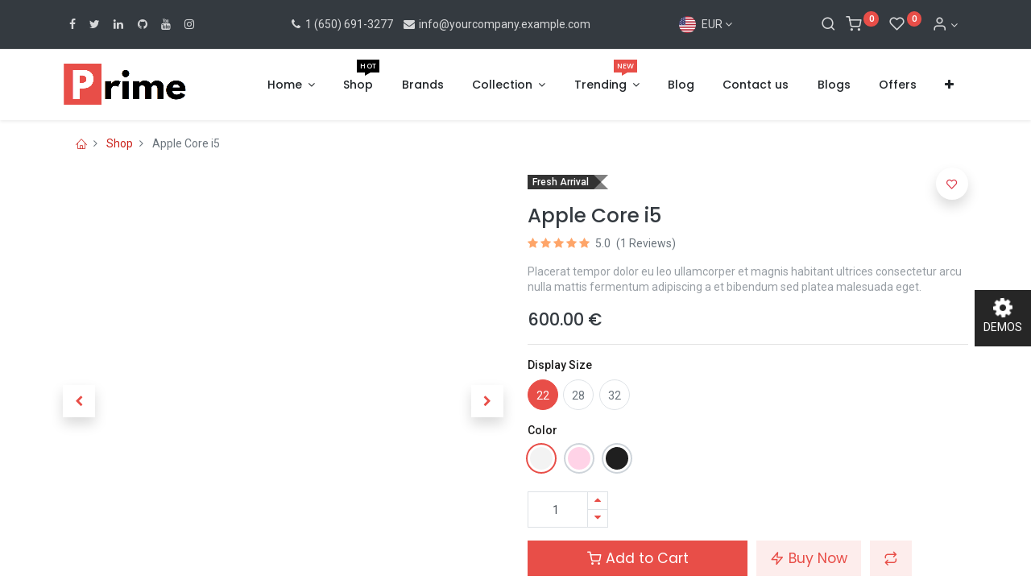

--- FILE ---
content_type: text/html; charset=utf-8
request_url: https://prime-14-electronics-2.droggol.com/shop/apple-core-i5-47
body_size: 16472
content:


        
        
        

        <!DOCTYPE html>
        
        
            
        
    <html lang="en-US" data-website-id="4" data-oe-company-name="My Company">
            
        
            
            
            
            
                
            
        
        
    <head>
                <meta charset="utf-8"/>
                <meta http-equiv="X-UA-Compatible" content="IE=edge,chrome=1"/>
            <meta name="viewport" content="width=device-width, initial-scale=1, user-scalable=no"/>
        <meta name="generator" content="Odoo"/>
        
        
        
            
            
            
        <meta name="description" content="Placerat tempor dolor eu leo ullamcorper et magnis habitant ultrices consectetur arcu nulla mattis fermentum adipiscing a et bibendum sed platea malesuada eget."/>
        
        
            
            
            
                
                    
                        <meta property="og:type" content="website"/>
                    
                
                    
                        <meta property="og:title" content="Apple Core i5"/>
                    
                
                    
                        <meta property="og:site_name" content="My Company"/>
                    
                
                    
                        <meta property="og:url" content="https://prime-14-electronics-2.droggol.com/shop/apple-core-i5-47"/>
                    
                
                    
                        <meta property="og:image" content="https://prime-14-electronics-2.droggol.com/web/image/product.template/47/image_1024?unique=aa22633"/>
                    
                
                    
                        <meta property="og:description" content="Placerat tempor dolor eu leo ullamcorper et magnis habitant ultrices consectetur arcu nulla mattis fermentum adipiscing a et bibendum sed platea malesuada eget."/>
                    
                
            
            
            
                
                    <meta name="twitter:card" content="summary_large_image"/>
                
                    <meta name="twitter:title" content="Apple Core i5"/>
                
                    <meta name="twitter:image" content="https://prime-14-electronics-2.droggol.com/web/image/product.template/47/image_1024?unique=aa22633"/>
                
                    <meta name="twitter:description" content="Placerat tempor dolor eu leo ullamcorper et magnis habitant ultrices consectetur arcu nulla mattis fermentum adipiscing a et bibendum sed platea malesuada eget."/>
                
            
        

        
            
            
                <link rel="alternate" hreflang="en" href="https://prime-14-electronics-2.droggol.com/shop/apple-core-i5-47"/>
            
                <link rel="alternate" hreflang="fr" href="https://prime-14-electronics-2.droggol.com/fr/shop/apple-core-i5-47"/>
            
                <link rel="alternate" hreflang="x-default" href="https://prime-14-electronics-2.droggol.com/shop/apple-core-i5-47"/>
            
        
        <link rel="canonical" href="https://prime-14-electronics-2.droggol.com/shop/apple-core-i5-47"/>

        <link rel="preconnect" href="https://fonts.gstatic.com/" crossorigin=""/>
    
        

                <title> Apple Core i5 | Prime Electronics 2 </title>
                <link type="image/x-icon" rel="shortcut icon" href="/web/image/website/4/favicon?unique=84fe665"/>
            <link rel="preload" href="/web/static/lib/fontawesome/fonts/fontawesome-webfont.woff2?v=4.7.0" as="font" crossorigin=""/>
            <link type="text/css" rel="stylesheet" href="/web/content/6723-097b4cb/4/web.assets_common.css" data-asset-xmlid="web.assets_common" data-asset-version="097b4cb"/>
            <link rel="manifest" href="/pwa/4/manifest.json"/>
            <link rel="apple-touch-icon" sizes="192x192" href="/web/image/website/4/dr_pwa_icon_192/192x192"/>
            <link rel="preload" href="/theme_prime/static/lib/Droggol-Pack-v1.0/fonts/Droggol-Pack.ttf?4iwoe7" as="font" crossorigin=""/>
            <link type="text/css" rel="stylesheet" href="/web/content/6724-59a5931/4/web.assets_frontend.css" data-asset-xmlid="web.assets_frontend" data-asset-version="59a5931"/>
        
    
        

                <script type="text/javascript">
                    var odoo = {
                        csrf_token: "43784e4fdbf2b0f69fff2a79b542c07dd2a355c0o1800510090",
                        debug: "",
                    };
                </script>
            <script type="text/javascript">
                odoo.dr_theme_config = {"bool_enable_ajax_load_on_click": false, "bool_enable_ajax_load": true, "bool_show_bottom_bar_onscroll": false, "bool_display_bottom_bar": true, "bool_mobile_filters": true, "json_zoom": {"zoom_enabled": true, "zoom_factor": 2, "disable_small": false}, "json_category_pills": {"enable": true, "enable_child": true, "hide_desktop": false, "show_title": true, "style": 3}, "json_grid_product": {"show_color_preview": true, "show_quick_view": true, "show_similar_products": true, "show_rating": true}, "json_shop_filters": {"in_sidebar": false, "collapsible": false, "show_category_count": true, "show_attrib_count": true, "hide_attrib_value": true, "show_price_range_filter": true, "price_range_display_type": "sales_price", "show_rating_filter": true, "show_brand_search": true, "show_labels_search": true, "show_tags_search": true, "brands_style": 2, "tags_style": 2}, "bool_sticky_add_to_cart": true, "bool_general_show_category_search": true, "json_general_language_pricelist_selector": {"hide_country_flag": false}, "json_brands_page": {"disable_brands_grouping": false}, "cart_flow": "dialog", "json_bottom_bar_config": ["tp_home", "tp_search", "tp_wishlist", "tp_offer", "tp_brands", "tp_category", "tp_orders"], "theme_installed": true, "pwa_active": true, "bool_product_offers": true, "is_public_user": true};
            </script>
        
            <script type="text/javascript">
                odoo.session_info = {"is_admin": false, "is_system": false, "is_website_user": true, "user_id": false, "is_frontend": true, "translationURL": "/website/translations", "cache_hashes": {"translations": "997038ef4376ed348598cad8e914f2b63f3fc3b7"}};
                if (!/(^|;\s)tz=/.test(document.cookie)) {
                    const userTZ = Intl.DateTimeFormat().resolvedOptions().timeZone;
                    document.cookie = `tz=${userTZ}; path=/`;
                }
            </script>
            <script defer="defer" type="text/javascript" src="/web/content/3041-e5ad9d0/4/web.assets_common_minimal_js.js" data-asset-xmlid="web.assets_common_minimal_js" data-asset-version="e5ad9d0"></script>
            <script defer="defer" type="text/javascript" src="/web/content/3042-b6600aa/4/web.assets_frontend_minimal_js.js" data-asset-xmlid="web.assets_frontend_minimal_js" data-asset-version="b6600aa"></script>
            
        
    
            <script defer="defer" type="text/javascript" data-src="/web/content/6726-733552e/4/web.assets_common_lazy.js" data-asset-xmlid="web.assets_common_lazy" data-asset-version="733552e"></script>
            <meta name="theme-color" content="#E84E48"/>
            <meta name="mobile-web-app-capable" content="yes"/>
            <meta name="apple-mobile-web-app-title" content="Prime Electronics"/>
            <meta name="apple-mobile-web-app-capable" content="yes"/>
            <meta name="apple-mobile-web-app-status-bar-style" content="default"/>
            <script defer="defer" type="text/javascript" data-src="/web/content/6727-b23f733/4/web.assets_frontend_lazy.js" data-asset-xmlid="web.assets_frontend_lazy" data-asset-version="b23f733"></script>
        
    
        

                
            
        <link rel="preload" href="/theme_prime/static/lib/Droggol-Pack-v1.0/fonts/Droggol-Pack.ttf?4iwoe7" as="font" crossorigin=""/>
    </head>
            <body class="">
                
        
    
            
        <div id="wrapwrap" class="   ">
                
            
            
                
        
        
        
        
        
        
        
        
        
        <div class="tp-bottombar-component w-100 tp-bottombar-component-style-1 p-0 tp-has-drower-element  ">

            

            <ul class="list-inline my-2 px-5 d-flex tp-bottombar-main-element justify-content-between">
                
                    
                    
                    
                        
        
        <li class="list-inline-item position-relative tp-bottom-action-btn text-center  ">
            <a aria-label="Home" class=" " href="/">
                <i class="tp-action-btn-icon fa fa-home"></i>
                
                
            </a>
            <div class="tp-action-btn-label">Home</div>
        </li>
    
                    
                
                    
                    
                    
                        
        
        <li class="list-inline-item position-relative tp-bottom-action-btn text-center tp-search-sidebar-action ">
            <a aria-label="Search" class=" " href="#">
                <i class="tp-action-btn-icon dri dri-search"></i>
                
                
            </a>
            <div class="tp-action-btn-label">Search</div>
        </li>
    
                    
                
                    
                    
                        <li class="list-inline-item text-center tp-bottom-action-btn tp-drawer-action-btn align-items-center d-flex justify-content-center rounded-circle">
                            <a href="#" aria-label="Open menu"><i class="tp-drawer-icon fa fa-th"></i></a>
                        </li>
                    
                    
                        
        
        <li class="list-inline-item position-relative tp-bottom-action-btn text-center  ">
            <a aria-label="Wishlist" class="o_wsale_my_wish tp-btn-in-bottom-bar " href="/shop/wishlist">
                <i class="tp-action-btn-icon dri dri-wishlist"></i>
                <sup class="my_wish_quantity o_animate_blink badge badge-primary">0</sup>
                
            </a>
            <div class="tp-action-btn-label">Wishlist</div>
        </li>
    
                    
                
                    
                    
                    
                
                    
                    
                    
                
                    
                    
                    
                
                    
                    
                    
                
                
        <li class="list-inline-item o_not_editable tp-bottom-action-btn">
            <div class="dropdown">
                <a href="#" class="dropdown-toggle" data-toggle="dropdown" aria-label="Account Info"><i class="dri dri-user tp-action-btn-icon"></i></a>
                <div class="tp-action-btn-label">Account</div>
                <div class="dropdown-menu dropdown-menu-right" role="menu">
                    <div class="dropdown-header">Guest</div>
                    <a href="/web/login" role="menuitem" class="dropdown-item">Login</a>
                    <div class="dropdown-divider"></div>
                    <a href="/shop/cart" role="menuitem" class="dropdown-item">My Cart</a>
                    <a href="/shop/wishlist" role="menuitem" class="dropdown-item">Wishlist (<span class="tp-wishlist-counter">0</span>)</a>
                </div>
            </div>
            
        </li>
    
            </ul>
            <hr class="mx-4"/>
            <ul class="list-inline d-flex my-2 px-5 tp-bottombar-secondary-element justify-content-between">
                
                    
                    
                
                    
                    
                
                    
                    
                
                    
                    
                        
        
        <li class="list-inline-item position-relative tp-bottom-action-btn text-center  ">
            <a aria-label="Offers" class=" " href="/offers">
                <i class="tp-action-btn-icon dri dri-bolt"></i>
                
                
            </a>
            <div class="tp-action-btn-label">Offers</div>
        </li>
    
                    
                
                    
                    
                        
        
        <li class="list-inline-item position-relative tp-bottom-action-btn text-center  ">
            <a aria-label="Brands" class=" " href="/shop/all_brands">
                <i class="tp-action-btn-icon dri dri-tag-l "></i>
                
                
            </a>
            <div class="tp-action-btn-label">Brands</div>
        </li>
    
                    
                
                    
                    
                        
        
        <li class="list-inline-item position-relative tp-bottom-action-btn text-center tp-category-action ">
            <a aria-label="Category" class=" " href="#">
                <i class="tp-action-btn-icon dri dri-category"></i>
                
                
            </a>
            <div class="tp-action-btn-label">Category</div>
        </li>
    
                    
                
                    
                    
                        
        
        <li class="list-inline-item position-relative tp-bottom-action-btn text-center  ">
            <a aria-label="Orders" class=" " href="/my/orders">
                <i class="tp-action-btn-icon fa fa-file-text-o"></i>
                
                
            </a>
            <div class="tp-action-btn-label">Orders</div>
        </li>
    
                    
                
            </ul>
        </div>
    
            
        <header id="top" data-anchor="true" data-name="Header" class="  o_header_standard o_hoverable_dropdown">
                    <div class="tp-preheader">
                <div class="container">
                    <div class="row align-items-center justify-content-lg-between justify-content-center">
                        <div class="col-auto py-3">
                            <div class="s_share no_icon_color" data-name="Social Media">
                                <a href="/website/social/facebook" class="s_share_facebook" target="_blank">
                                    <i class="fa fa-facebook m-1"></i>
                                </a>
                                <a href="/website/social/twitter" class="s_share_twitter" target="_blank">
                                    <i class="fa fa-twitter m-1"></i>
                                </a>
                                <a href="/website/social/linkedin" class="s_share_linkedin" target="_blank">
                                    <i class="fa fa-linkedin m-1"></i>
                                </a>
                                <a href="/website/social/github" class="s_share_github" target="_blank">
                                    <i class="fa fa-github m-1"></i>
                                </a>
                                <a href="/website/social/youtube" class="s_share_youtube" target="_blank">
                                    <i class="fa fa-youtube m-1"></i>
                                </a>
                                <a href="/website/social/instagram" class="s_share_instagram" target="_blank">
                                    <i class="fa fa-instagram m-1"></i>
                                </a>
                            </div>
                        </div>
                        <div class="col-auto py-3 d-none d-lg-block">
                            <ul class="list-inline mb-0">
                                <li class="list-inline-item"><a href="tel:1 (650) 691-3277"><i class="fa fa-1x fa-fw fa-phone"></i> 1 (650) 691-3277</a></li>
                                <li class="list-inline-item"><a href="/cdn-cgi/l/email-protection#0c65626a634c7563797e6f63617c6d62752269746d617c6069226f6361"><i class="fa fa-1x fa-fw fa-envelope"></i> <span class="__cf_email__" data-cfemail="2940474f466950465c5b4a464459484750074c51484459454c074a4644">[email&#160;protected]</span></a></li>
                            </ul>
                        </div>
                        <div class="col-auto py-3 d-none d-lg-block">
                            
        
        
        
        
        
        

        <div class="js_language_selector ">
            <a href="#" data-toggle="dropdown" aria-haspopup="true" aria-expanded="true" class="dropdown-toggle d-flex align-items-center ">
                
                    
                        
                            
    <img class="o_lang_flag" src="/base/static/img/country_flags/us.png?height=25" loading="lazy"/>

                        
                    
                    
                        <span class="ml-1">EUR</span>
                    
                
            </a>
            <div class="dropdown-menu" role="menu">
                
                    <li class="dropdown-item">
                        <select class="custom-select form-control tp-select-pricelist">
                            
                                <option selected="selected" value="/shop/change_pricelist/4">
                                    € EUR
                                </option>
                            
                                <option value="/shop/change_pricelist/1">
                                    $ USD
                                </option>
                            
                        </select>
                    </li>
                    <li class="dropdown-divider"></li>
                
                
                    
                        <a class="dropdown-item js_change_lang" href="/shop/apple-core-i5-47" data-url_code="en">
                            
                                
    <img class="o_lang_flag" src="/base/static/img/country_flags/us.png?height=25" loading="lazy"/>

                            
                            <span>English (US)</span>
                        </a>
                        <li class="dropdown-divider"></li>
                    
                        <a class="dropdown-item js_change_lang" href="/fr/shop/apple-core-i5-47" data-url_code="fr">
                            
                                
    <img class="o_lang_flag" src="/base/static/img/country_flags/fr.png?height=25" loading="lazy"/>

                            
                            <span> Français</span>
                        </a>
                        <li class="dropdown-divider"></li>
                    
                
                
    

            </div>
        </div>
    
                        </div>
                        <div class="col-auto py-3 d-none d-lg-block">
                            <ul class="list-inline mb-0 d-flex align-items-center tp-account-info">
                                
        <li class="list-inline-item">
            <a href="#" class="tp-search-sidebar-action" data-placement="bottom" aria-label="Search" data-search="">
                <i class="dri dri-search o_not_editable"></i>
            </a>
            
        </li>

        
        <li class="list-inline-item">
            <a class="o_wsale_my_cart tp-cart-sidebar-action" href="/shop/cart">
                <i class="dri dri-cart o_not_editable"></i>
                <sup class="my_cart_quantity badge badge-primary mb-0 font-weight-bold" data-order-id="">0</sup>
            </a>
            
        </li>

        
        <li class="list-inline-item">
            <a class="o_wsale_my_wish" href="/shop/wishlist">
                <i class="dri dri-wishlist o_not_editable"></i>
                <sup class="my_wish_quantity o_animate_blink badge badge-primary">0</sup>
            </a>
            
        </li>

        
        <li class="list-inline-item o_not_editable ">
            <div class="dropdown">
                <a href="#" class="dropdown-toggle" data-toggle="dropdown" aria-label="Account Info"><i class="dri dri-user "></i></a>
                
                <div class="dropdown-menu dropdown-menu-right" role="menu">
                    <div class="dropdown-header">Guest</div>
                    <a href="/web/login" role="menuitem" class="dropdown-item">Login</a>
                    <div class="dropdown-divider"></div>
                    <a href="/shop/cart" role="menuitem" class="dropdown-item">My Cart</a>
                    <a href="/shop/wishlist" role="menuitem" class="dropdown-item">Wishlist (<span class="tp-wishlist-counter">0</span>)</a>
                </div>
            </div>
            
        </li>
    
    
                            </ul>
                        </div>
                    </div>
                </div>
            </div>
            <nav data-name="Navbar" class="navbar navbar-expand-lg navbar-light o_colored_level o_cc shadow-sm">
                <div id="top_menu_container" class="container justify-content-between">
                    
        <button class="navbar-toggler tp-navbar-toggler collapsed" type="button" data-toggle="collapse" aria-label="Menu" data-target="#top_menu_collapse">
            <span class="icon-bar top-bar o_not_editable"></span>
            <span class="icon-bar middle-bar o_not_editable"></span>
            <span class="icon-bar bottom-bar o_not_editable"></span>
        </button>
    
                    
    <a href="/" class="navbar-brand logo ">
            <span role="img" aria-label="Logo of Prime Electronics 2" title="Prime Electronics 2"><img src="/web/image/website/4/logo/Prime%20Electronics%202?unique=84fe665" class="img img-fluid" alt="Prime Electronics 2" loading="lazy"/></span>
        </a>
    
                    
        
        <div class="tp-account-info">
            <a class="o_wsale_my_cart tp-cart-sidebar-action d-lg-none" href="/shop/cart">
                <i class="dri dri-cart o_not_editable"></i>
                <sup class="my_cart_quantity badge badge-primary mb-0 font-weight-bold" data-order-id="">0</sup>
            </a>
        </div>
    
                    <div id="top_menu_collapse" class="collapse navbar-collapse order-last order-lg-0">
                        
    <ul id="top_menu" class="nav navbar-nav o_menu_loading flex-grow-1 justify-content-end">
        
                            
                            
                                
    
            
        
    
    <li class="nav-item dropdown  position-static">
        <a data-toggle="dropdown" href="#" class="nav-link dropdown-toggle o_mega_menu_toggle">
            
            
        <span>Home</span>
            
        
        </a>
        <div data-name="Mega Menu" class="dropdown-menu o_mega_menu dropdown-menu-left">
    

























<section class="s_three_columns o_colored_level pt8 pb32 undefined" data-vcss="001" data-snippet="s_three_columns" data-name="Columns" style="position: relative;" data-oe-shape-data='{"shape":"web_editor/Rainy/09","flip":[]}'><div class="o_we_shape o_web_editor_Rainy_09"></div>
        <div class="container">
            <div class="row d-flex align-items-stretch">
                <div class="col-lg-12 s_col_no_bgcolor pt16 pb16 text-center"><span class="badge text-white badge badge-pill" data-name="Badge" data-snippet="s_badge" style="background-color: rgb(232, 78, 72) !important;">
        Explore</span><h1 class="font-weight-normal" style="text-align: center;"><span style="box-sizing: border-box; font-weight: bolder;">Theme Prime <font style="" class="text-o-color-1">Home Pages</font></span></h1>
                </div>
<div class="col-lg-4 s_col_no_bgcolor pt16 pb16">
                    <div class="card bg-white h-100 shadow rounded" style="border-radius: 7px !important;">
                        <a href="/"><img class="card-img-top" src="/web/image/4292-1c1c4e55/home-1.png?access_token=26daca8b-b5ad-453c-a3b6-4b3dd70c2dba" alt="" loading="lazy" data-original-id="4291" data-original-src="/web/image/4291-035985f6/home-1.png" data-mimetype="image/png" data-original-title="" title="" aria-describedby="tooltip409944" data-x="135.11111111111126" data-width="1649.7777777777776" data-height="927.9999999999999" data-scale-x="1" data-scale-y="1" data-aspect-ratio="16/9" href="/"></a>
                        <div class="card-body border-top" style="
    display: flex;
    justify-content: space-between;
    align-items: center;
">
                            <h4 class="card-title mb-0">Home-1  </h4>
                            <p class="card-text"><a href="/" class="btn btn-primary" data-original-title="" title="" aria-describedby="tooltip660083"><b data-original-title="" title="" aria-describedby="tooltip221925">Explore Now</b></a></p>
                        </div>
                    </div>
                </div><div class="col-lg-4 s_col_no_bgcolor pt16 pb16">
                    <div class="card bg-white h-100 shadow rounded" style="border-radius: 7px !important;">
                        <a href="/home-2"><img class="card-img-top" src="/web/image/4295-61936b86/home-2.png?access_token=336bc389-87c8-4e7d-9251-4fa466bd4d81" alt="" loading="lazy" data-original-title="" title="" aria-describedby="tooltip409944" href="/" data-original-id="4293" data-original-src="/web/image/4293-819da586/home-2.png" data-mimetype="image/png" data-x="106.66666666666669" data-width="1706.6666666666665" data-height="960" data-scale-x="1" data-scale-y="1" data-aspect-ratio="16/9"></a>
                        <div class="card-body border-top" style="
    display: flex;
    justify-content: space-between;
    align-items: center;
">
                            <h4 class="card-title mb-0">Home-2  </h4>
                            <p class="card-text"><a href="/home-2" class="btn btn-primary" data-original-title="" title="" aria-describedby="tooltip660083"><b>Explore Now</b></a></p>
                        </div>
                    </div>
                </div><div class="col-lg-4 s_col_no_bgcolor pt16 pb16">
                    <div class="card bg-white h-100 shadow rounded" style="border-radius: 7px !important;">
                        <a href="/home-3"><img class="card-img-top" src="/web/image/4297-a918a736/home-3.png?access_token=fb079eaa-173a-4ca2-9f11-907bbd5c4b0c" alt="" loading="lazy" data-original-title="" title="" aria-describedby="tooltip409944" href="/" data-original-id="4294" data-original-src="/web/image/4294-87b7d63e/home-3.png" data-mimetype="image/png" data-x="106.66666666666669" data-width="1706.6666666666665" data-height="960" data-scale-x="1" data-scale-y="1" data-aspect-ratio="16/9"></a>
                        <div class="card-body border-top" style="
    display: flex;
    justify-content: space-between;
    align-items: center;
">
                            <h4 class="card-title mb-0">Home-3  </h4>
                            <p class="card-text"><a href="/home-3" class="btn btn-primary" data-original-title="" title="" aria-describedby="tooltip660083"><b>Explore Now</b></a></p>
                        </div>
                    </div>
                </div>
                
                
            </div>
        </div>
    </section></div>
    </li>

                            
                                
    
            
        
    <li class="nav-item">
        <a role="menuitem" href="/shop" class="nav-link ">
            
            
        <span>Shop</span>
            <span class="tp-menu-label tp-menu-label-color-green">HOT</span>
        
        </a>
    </li>
    

                            
                                
    
            
        
    <li class="nav-item">
        <a role="menuitem" href="/shop/all_brands" class="nav-link ">
            
            
        <span>Brands</span>
            
        
        </a>
    </li>
    

                            
                                
    
            
        
    
    <li class="nav-item dropdown  position-static">
        <a data-toggle="dropdown" href="#" class="nav-link dropdown-toggle o_mega_menu_toggle">
            
            
        <span>Collection</span>
            
        
        </a>
        <div data-name="Mega Menu" class="dropdown-menu o_mega_menu o_mega_menu_container_size carlos_danger_68 dropdown-menu-left"><section class="s_mega_menu_3 tp-mega-menu o_colored_level pt0 pb0 oe_img_bg" data-snippet="s_mega_menu_3" data-name="Mega Menu - 3" style='background-position: 0% 63.3039%; background-image: url("/web/image/3787-912e1041/Untitled-design-%281%29.png?access_token=6e0f3073-e37e-492d-80d7-3a1b24e747d0");' data-original-id="3786" data-original-src="/web/image/3786-1e744e26/Untitled-design-%281%29.png" data-mimetype="image/png" data-resize-width="1370" data-quality="100">
            <div class="container">
                <div class="row s_nb_column_fixed p-3 p-lg-4">
                    <div class="py-3 col-lg-2 pb4" style="">
                        <h6 class="mb-1"> Mobile</h6>
                        <div class="s_hr pt4 pb4" data-name="Separator">
                            <hr class="border-primary w-25 mr-auto" style="border-top-width: 2px !important;">
                        </div>
                        <ul class="list-unstyled tp-megamenu-list-dark">
                            <li><a href="/shop/samsung-galaxy-a16-54">Samsung</a></li>
                            <li><a href="#" data-original-title="" title="" aria-describedby="tooltip303862">Apple</a></li>
                            <li><a href="#" data-original-title="" title="" aria-describedby="tooltip527182">Realme</a></li>
                            <li><a href="#" data-original-title="" title="" aria-describedby="tooltip788335">Xiaomi</a></li>
                            <li><a href="/">One Plus</a></li>
                            <li><a href="#" data-original-title="" title="" aria-describedby="tooltip227564">Google</a></li>
                            <li><a href="#" data-original-title="" title="" aria-describedby="tooltip736187">Oppo</a></li>
                        </ul>
                    </div>
                    <div class="py-3 col-lg-2">
                        <h6 class="mb-1">
                            Desktops</h6>
                        <div class="s_hr pt4 pb4" data-name="Separator">
                            <hr class="border-primary w-25 mr-auto" style="border-top-width: 2px !important;">
                        </div>
                        <ul class="list-unstyled tp-megamenu-list-dark">
                            <li><a href="#" data-original-title="" title="" aria-describedby="tooltip931167">Samsung</a></li>
                            <li><a href="#" data-original-title="" title="" aria-describedby="tooltip496763">ASUS</a></li>
                            <li><a href="#">Lenovo</a></li>
                            <li><a href="#">LG</a></li>
                            <li><a href="#">Apple</a></li>
                            <li><a href="#" data-original-title="" title="" aria-describedby="tooltip582656">HP</a></li>
                            <li><a href="#">Dell</a></li>
                        </ul>
                    </div><div class="py-3 col-lg-2 pb4" style="">
                        <h6 class="mb-1"> Smart Watches</h6>
                        <div class="s_hr pt4 pb4" data-name="Separator">
                            <hr class="border-primary w-25 mr-auto" style="border-top-width: 2px !important;">
                        </div>
                        <ul class="list-unstyled tp-megamenu-list-dark">
                            <li><a href="/shop/samsung-galaxy-a16-54">Samsung Gear</a></li>
                            <li><a href="#" data-original-title="" title="" aria-describedby="tooltip303862">Apple</a></li>
                            <li><a href="#" data-original-title="" title="" aria-describedby="tooltip527182">Realme</a> Bands</li>
                            <li><a href="#" data-original-title="" title="" aria-describedby="tooltip788335">Xiaomi</a></li>
                            <li><a href="/">One Plus</a></li>
                            <li><a href="#" data-original-title="" title="" aria-describedby="tooltip227564">Google</a> Wear</li>
                            <li><a href="#" data-original-title="" title="" aria-describedby="tooltip736187">Oppo</a></li>
                        </ul>
                    </div>
                    
                    <div class="py-3 col-lg-2 pb0">
                        <h6 class="mb-1">
                            Accessories
                        </h6>
                        <div class="s_hr pt4 pb4" data-name="Separator">
                            <hr class="border-primary w-25 mr-auto" style="border-top-width: 2px !important;">
                        </div>
                        <ul class="list-unstyled tp-megamenu-list-dark">
                            <li><a href="#" data-original-title="" title="" aria-describedby="tooltip696190">Phone Case</a></li>
                            <li><a href="#" data-original-title="" title="" aria-describedby="tooltip552344">Screen Guard</a></li>
                            <li><a href="#">Head Phones</a></li>
                            <li><a href="#" data-original-title="" title="" aria-describedby="tooltip830065">Ear Buds</a></li>
                            <li><a href="#">Mobile Holder</a></li>
                            <li><a href="#">Power Banks</a></li>
                            <li><a href="#">Chargers &amp; Cable</a>s</li>
                        </ul>
                    </div>
                </div>
            </div>
            
        </section>
    

















<section class="s_call_to_action_4 o_colored_level undefined o_cc o_cc4 pb8 pt8" data-snippet="s_call_to_action_4" data-name="Call To Action - 4" style="">
            <div class="container">
                <div class="row justify-content-center align-items-center text-center text-md-left s_nb_column_fixed">
                    <div class="col-12 col-md-auto">
                        <p class="lead mb-2 mb-md-0 o_default_snippet_text">We offer best in class service for your needs</p>
                    </div>
                    <div class="col-12 col-md-auto">
                        <a href="/shop" class="btn btn-primary btn-sm">Order Now</a>
                    </div>
                </div>
            </div>
        </section></div>
    </li>

                            
                                
    
            
        
    
    <li class="nav-item dropdown  position-static">
        <a data-toggle="dropdown" href="#" class="nav-link dropdown-toggle o_mega_menu_toggle">
            
            
        <span>Trending</span>
            <span class="tp-menu-label tp-menu-label-color-orange">NEW</span>
        
        </a>
        <div data-name="Mega Menu" class="dropdown-menu o_mega_menu o_mega_menu_container_size dropdown-menu-left">
    









<section class="s_mega_menu_8 tp-mega-menu o_colored_level" data-snippet="s_mega_menu_8" data-name="Mega Menu - 8" style="">
            <div class="container">
                <div class="row">
                    <div class="col-12 pt24 pb24 col-lg-3">
                        <div class="position-relative tp-banner-block o_colored_level oe_img_bg" style='background-image: url("/web/image/5690-9ae2a3b6/Top%20Mobilkes%20%284%29.jpg?access_token=813126c0-1400-4120-98d9-d0bd1f13b4e4");' data-original-id="5689" data-original-src="/web/image/5689-97ef482f/Top%20Mobilkes%20%284%29.jpg" data-mimetype="image/jpeg" data-resize-width="616" data-quality="100">
                            <div class="tp-banner-text text-center">
                                
                                <h6><b><font style="font-size: 18px;">Starting at</font></b> <b><font class="text-o-color-1" style="font-size: 18px;">$330</font></b></h6>
                                <a href="/shop" class="btn btn-primary btn-sm o_default_snippet_text">Shop Now</a>
                            </div>
                        </div>
                    </div>
                    <div class="col-12 pt24 pb24 col-lg-6" style="">
                        <div class="row">
                            <div class="col-12 col-lg-4">
                                <h6 class="mb-1">
                                    Mobiles</h6>
                                <div class="s_hr pt4 pb4" data-name="Separator">
                                    <hr class="border-primary w-50">
                                </div>
                                <ul class="list-unstyled tp-megamenu-list-dark">
                                    <li><a href="#" class="o_default_snippet_text">New in</a></li>
                                    <li><a href="#" class="o_default_snippet_text">Coats &amp; Jackets</a></li>
                                    <li><a href="#" class="o_default_snippet_text">Jeans</a></li>
                                    <li><a href="#" data-original-title="" title="" aria-describedby="tooltip289368">Dresses</a></li>
                                    <li><a href="#" class="o_default_snippet_text">Shorts</a></li>
                                    <li><a href="#" class="o_default_snippet_text">Skirts</a></li>
                                    <li><a href="#" class="o_default_snippet_text">Donec non</a></li>
                                    <li><a href="#" class="o_default_snippet_text">T-Shirts</a></li>
                                </ul>
                            </div>
                            <div class="col-12 col-lg-4">
                                <h6 class="mb-1">
                                    Laptops</h6>
                                <div class="s_hr pt4 pb4" data-name="Separator">
                                    <hr class="border-primary w-50">
                                </div>
                                <ul class="list-unstyled tp-megamenu-list-dark">
                                    <li><a href="#" class="o_default_snippet_text">Boots</a></li>
                                    <li><a href="#" class="o_default_snippet_text">Flats</a></li>
                                    <li><a href="#" class="o_default_snippet_text">Heels</a></li>
                                    <li><a href="#" class="o_default_snippet_text">Donec ultrices</a></li>
                                    <li><a href="#" class="o_default_snippet_text">Sandals</a></li>
                                    <li><a href="#" class="o_default_snippet_text">Slippers</a></li>
                                    <li><a href="#" class="o_default_snippet_text">Socks</a></li>
                                    <li><a href="#" class="o_default_snippet_text">Sports</a></li>
                                </ul>
                            </div>
                            <div class="col-12 col-lg-4">
                                <h6 class="mb-1">
                                    Accessories
                                </h6>
                                <div class="s_hr pt4 pb4" data-name="Separator">
                                    <hr class="border-primary w-50">
                                </div>
                                <ul class="list-unstyled tp-megamenu-list-dark">
                                    <li><a href="#" class="o_default_snippet_text">Bags &amp; Purses</a></li>
                                    <li><a href="#" class="o_default_snippet_text">Aenean</a></li>
                                    <li><a href="#" class="o_default_snippet_text">Vivamus</a></li>
                                    <li><a href="#" class="o_default_snippet_text">Scarves &amp; Hats</a></li>
                                    <li><a href="#" class="o_default_snippet_text">Etiam</a></li>
                                    <li><a href="#" class="o_default_snippet_text">Jewelry</a></li>
                                    <li><a href="#" class="o_default_snippet_text">Donec non</a></li>
                                    <li><a href="#" class="o_default_snippet_text">Fragrance &amp; Beauty</a></li>
                                </ul>
                            </div>
                            <div class="col-12 mt-3" style="">
                                <img class="img img-fluid" src="/web/image/5703-be4e903f/download%20%285%29.png?access_token=4721402d-6911-4f8f-83c8-1fede8f1b588" alt="" loading="lazy" data-original-title="" title="" aria-describedby="tooltip317095" data-original-id="5702" data-original-src="/web/image/5702-4b105473/download%20%285%29.png" data-mimetype="image/png" data-resize-width="1361">
                            </div>
                        </div>
                    </div><div class="col-12 pt24 pb24 col-lg-3">
                        <div class="position-relative tp-banner-block o_colored_level oe_img_bg" style='background-image: url("/web/image/5692-23c0b5ad/Top%20Mobilkes%20%285%29.jpg?access_token=817652a6-9543-4951-a91b-fc13bfe7e192");' data-original-id="5691" data-original-src="/web/image/5691-f2265382/Top%20Mobilkes%20%285%29.jpg" data-mimetype="image/jpeg" data-resize-width="616" data-quality="100">
                            <div class="tp-banner-text text-center">
                                
                                <h6><b><font style="font-size: 18px;">Starting at</font></b> <b><font class="text-o-color-1" style="font-size: 18px;">$30</font></b></h6>
                                <a href="/shop" class="btn btn-primary btn-sm o_default_snippet_text">Shop Now</a>
                            </div>
                        </div>
                    </div>
                    
                </div>
            </div>
        </section></div>
    </li>

                            
                                
    
            
        
    <li class="nav-item">
        <a role="menuitem" href="/blog" class="nav-link ">
            
            
        <span>Blog</span>
            
        
        </a>
    </li>
    

                            
                                
    
            
        
    <li class="nav-item">
        <a role="menuitem" href="/contactus" class="nav-link ">
            
            
        <span>Contact us</span>
            
        
        </a>
    </li>
    

                            
                                
    
            
        
    <li class="nav-item">
        <a role="menuitem" href="/website/demo/snippets_blog" class="nav-link ">
            
            
        <span>Blogs</span>
            
        
        </a>
    </li>
    

                            
                                
    
            
        
    <li class="nav-item">
        <a role="menuitem" href="/offers" class="nav-link ">
            
            
        <span>Offers</span>
            
        
        </a>
    </li>
    

                            
                                
    
            
        
    
    <li class="nav-item dropdown  ">
        <a data-toggle="dropdown" href="#" class="nav-link dropdown-toggle ">
            
            
        <span>Blocks</span>
            
        
        </a>
        <ul class="dropdown-menu" role="menu">
            
                
    
            
        
    <li class="">
        <a role="menuitem" href="/website/demo/snippets_banner" class="dropdown-item ">
            
            
        <span>Banners</span>
            
        
        </a>
    </li>
    

            
                
    
            
        
    <li class="">
        <a role="menuitem" href="/website/demo/snippets_cta" class="dropdown-item ">
            
            
        <span>Call to Action</span>
            
        
        </a>
    </li>
    

            
                
    
            
        
    <li class="">
        <a role="menuitem" href="/website/demo/snippets_client" class="dropdown-item ">
            
            
        <span>Clients</span>
            
        
        </a>
    </li>
    

            
                
    
            
        
    <li class="">
        <a role="menuitem" href="/website/demo/snippets_counter" class="dropdown-item ">
            
            
        <span>Counters</span>
            
        
        </a>
    </li>
    

            
                
    
            
        
    <li class="">
        <a role="menuitem" href="/website/demo/snippets_cover" class="dropdown-item ">
            
            
        <span>Covers</span>
            
        
        </a>
    </li>
    

            
                
    
            
        
    <li class="">
        <a role="menuitem" href="/website/demo/snippets_gallery" class="dropdown-item ">
            
            
        <span>Gallery</span>
            
        
        </a>
    </li>
    

            
                
    
            
        
    <li class="">
        <a role="menuitem" href="/website/demo/snippets_heading" class="dropdown-item ">
            
            
        <span>Headings</span>
            
        
        </a>
    </li>
    

            
                
    
            
        
    <li class="">
        <a role="menuitem" href="/website/demo/snippets_icon_block" class="dropdown-item ">
            
            
        <span>Icon Blocks</span>
            
        
        </a>
    </li>
    

            
                
    
            
        
    <li class="">
        <a role="menuitem" href="/website/demo/snippets_info_block" class="dropdown-item ">
            
            
        <span>Info Blocks</span>
            
        
        </a>
    </li>
    

            
                
    
            
        
    <li class="">
        <a role="menuitem" href="/website/demo/snippets_pricing" class="dropdown-item ">
            
            
        <span>Pricings</span>
            
        
        </a>
    </li>
    

            
                
    
            
        
    <li class="">
        <a role="menuitem" href="/website/demo/snippets_subscribe" class="dropdown-item ">
            
            
        <span>Subscribe</span>
            
        
        </a>
    </li>
    

            
                
    
            
        
    <li class="">
        <a role="menuitem" href="/website/demo/snippets_team" class="dropdown-item ">
            
            
        <span>Teams</span>
            
        
        </a>
    </li>
    

            
                
    
            
        
    <li class="">
        <a role="menuitem" href="/website/demo/snippets_testimonial" class="dropdown-item ">
            
            
        <span>Testimonials</span>
            
        
        </a>
    </li>
    

            
                
    
            
        
    <li class="">
        <a role="menuitem" href="/website/demo/snippets_mega_menu" class="dropdown-item ">
            
            
        <span>Megamenu</span>
            
        
        </a>
    </li>
    

            
                
    
            
        
    <li class="">
        <a role="menuitem" href="/website/demo/snippets_coming_soon_1" class="dropdown-item ">
            
            
        <span>Coming Soon 1</span>
            
        
        </a>
    </li>
    

            
                
    
            
        
    <li class="">
        <a role="menuitem" href="/website/demo/snippets_coming_soon_2" class="dropdown-item ">
            
            
        <span>Coming Soon 2</span>
            
        
        </a>
    </li>
    

            
                
    
            
        
    <li class="">
        <a role="menuitem" href="/404" class="dropdown-item ">
            
            
        <span>404</span>
            
        
        </a>
    </li>
    

            
        </ul>
    </li>

                            
                                
    
            
        
    
    

                            
                                
    
            
        
    
    <li class="nav-item tp-special-menu dropdown  position-static">
        <a data-toggle="dropdown" href="#" class="nav-link dropdown-toggle o_mega_menu_toggle">
            
            <i class="dri dri-category mr-1"></i>
        <span>Categories</span>
            
        
        </a>
        <div data-name="Mega Menu" class="dropdown-menu o_mega_menu o_mega_menu_container_size dropdown-menu-right">
    






<section class="droggol_product_snippet s_category_snippet_wrapper bg-100 o_colored_level pt0 pb0 tp-snippet-shiftless-enable" data-ds-id="s_category_snippet" data-snippet="s_category_snippet" data-name="Categories" data-hierarchical-category-params='{"categories":[{"id":56,"child":[]},{"id":57,"child":[]},{"id":59,"child":[]},{"id":60,"child":[]},{"id":62,"child":[]},{"id":64,"child":[]},{"id":73,"child":[]},{"id":65,"child":[]},{"id":63,"child":[]},{"id":68,"child":[]},{"id":69,"child":[]},{"id":75,"child":[]}]}' data-category-style='{"categoryStyle":"s_tp_category_style_1"}'>
            <div class="s_category_snippet dr_not_editable container"></div>
        </section>


<section class="s_icon_block_13 bg-o-color-1 o_colored_level" data-snippet="s_icon_block_13" data-name="Icon Block - 13">
            <div class="container">
                <div class="row s_nb_column_fixed text-lg-center">
                    <div class="col-12 col-lg-4">
                        <h6 class="my-2 o_default_snippet_text">
                            <i class="fa fa-exchange mr-2"></i> Free returns
                        </h6>
                    </div>
                    <div class="col-12 col-lg-4">
                        <h6 class="my-2 o_default_snippet_text">
                            <i class="fa fa-truck mr-2"></i> Free Shipping for order over $200
                        </h6>
                    </div>
                    <div class="col-12 col-lg-4">
                        <h6 class="my-2 o_default_snippet_text">
                            <i class="fa fa-life-ring mr-2"></i> Free support
                        </h6>
                    </div>
                </div>
            </div>
        </section></div>
    </li>

                            
                        
    </ul>

                    </div>
                </div>
            </nav>
        </header>
                <main>
                    
            
        
            
            
            <div class="my-1 my-md-2">
                <div class="container">
                    <div class="row">
                        <div class="col-12">
                            <ol class="breadcrumb mb-0 bg-transparent">
                                <li class="breadcrumb-item">
                                    <a href="/"><i class="dri dri-home-l"></i></a>
                                </li>
                                <li class="breadcrumb-item">
                                    <a href="/shop">Shop</a>
                                </li>
                                
                                <li class="breadcrumb-item active">
                                    <span>Apple Core i5</span>
                                </li>
                            </ol>
                        </div>
                    </div>
                </div>
            </div>
        <div itemscope="itemscope" itemtype="http://schema.org/Product" id="wrap" class="js_sale ecom-zoomable zoomodoo-next">
                <section id="product_detail" class="container oe_website_sale " data-view-track="1">
                    
                    <div class="row">
                        <div class="col-12 col-lg-6 pb-2">
                            
        
        <div id="o-carousel-product" class="carousel slide sticky-top tp-drift-zoom tp-product-detail-carousel" data-ride="carousel" data-interval="0">
            <div class="carousel-outer position-relative">
                <div class="carousel-inner h-100">
                    
                        <div class="carousel-item h-100 active">
                            <div class="d-flex align-items-center justify-content-center h-100">
                <div class="d-flex align-items-center justify-content-center h-100 position-relative"><img src="/web/image/product.product/469/image_1024/Apple%20Core%20i5%20%2822%2C%20White%29?unique=aa22633" itemprop="image" class="img img-fluid product_detail_img mh-100 tp-drift-zoom-img" alt="Apple Core i5" data-zoom="1" data-zoom-image="/web/image/product.product/469/image_1920/Apple%20Core%20i5%20%2822%2C%20White%29?unique=aa22633" loading="lazy"/></div>
            </div></div>
                    
                        <div class="carousel-item h-100">
                            <div class="d-flex align-items-center justify-content-center h-100">
                <div class="d-flex align-items-center justify-content-center h-100 position-relative"><img src="/web/image/product.image/91/image_1024/Apple%20Core%20i5?unique=aa22633" itemprop="image" class="img img-fluid product_detail_img mh-100 tp-drift-zoom-img" alt="Apple Core i5" data-zoom="1" data-zoom-image="/web/image/product.image/91/image_1920/Apple%20Core%20i5?unique=aa22633" loading="lazy"/></div>
            </div></div>
                    
                        <div class="carousel-item h-100">
                            <div class="d-flex align-items-center justify-content-center h-100">
                <div class="d-flex align-items-center justify-content-center h-100 position-relative"><img src="/web/image/product.image/92/image_1024/Apple%20Core%20i5?unique=aa22633" itemprop="image" class="img img-fluid product_detail_img mh-100 tp-drift-zoom-img" alt="Apple Core i5" data-zoom="1" data-zoom-image="/web/image/product.image/92/image_1920/Apple%20Core%20i5?unique=aa22633" loading="lazy"/></div>
            </div></div>
                    
                </div>
                
                    <a class="carousel-control-prev" href="#o-carousel-product" role="button" data-slide="prev">
                        <span class="fa fa-chevron-left p-2" role="img" aria-label="Previous" title="Previous"></span>
                    </a>
                    <a class="carousel-control-next" href="#o-carousel-product" role="button" data-slide="next">
                        <span class="fa fa-chevron-right p-2" role="img" aria-label="Next" title="Next"></span>
                    </a>
                
            </div>
            <div class="d-none d-md-block text-center">
                <ol class="carousel-indicators d-inline-block position-static mx-auto my-0 text-left">
                    <li data-target="#o-carousel-product" class="d-inline-block m-1 align-top active" data-slide-to="0">
                        <div><img src="/web/image/product.product/469/image_128/Apple%20Core%20i5%20%2822%2C%20White%29?unique=aa22633" class="img o_image_64_contain" alt="Apple Core i5" loading="lazy"/></div>
                        
                    </li><li data-target="#o-carousel-product" class="d-inline-block m-1 align-top " data-slide-to="1">
                        <div><img src="/web/image/product.image/91/image_128/Apple%20Core%20i5?unique=aa22633" class="img o_image_64_contain" alt="Apple Core i5" loading="lazy"/></div>
                        
                    </li><li data-target="#o-carousel-product" class="d-inline-block m-1 align-top " data-slide-to="2">
                        <div><img src="/web/image/product.image/92/image_128/Apple%20Core%20i5?unique=aa22633" class="img o_image_64_contain" alt="Apple Core i5" loading="lazy"/></div>
                        
                    </li>
                </ol>
            </div>
        </div>
    
                        </div>
                        <div class="col-12 col-lg-6 py-2" id="product_details">
                            
            <div class="tp-product-label tp-product-label-color-green mb-3">
                <span>Fresh Arrival</span>
            </div>
        <h1 itemprop="name" class="h3">Apple Core i5</h1>
            
                
                <div class="tp-product-rating">
        
        
        
        

        <div class="o_website_rating_static" title="5.0">
            
                <i class="fa fa-star" role="img"></i>
            
                <i class="fa fa-star" role="img"></i>
            
                <i class="fa fa-star" role="img"></i>
            
                <i class="fa fa-star" role="img"></i>
            
                <i class="fa fa-star" role="img"></i>
            
            
            
            <span class="ml-1 text-body">
                5.0
                <span class="ml-1">(1 Reviews)</span>
            </span>
        </div>
    </div>
            
            <p class="text-muted mt-3" placeholder="A short description that will also appear on documents.">Placerat tempor dolor eu leo ullamcorper et magnis habitant ultrices consectetur arcu nulla mattis fermentum adipiscing a et bibendum sed platea malesuada eget.</p>
        
                            <span itemprop="url" style="display:none;">/shop/apple-core-i5-47</span>
                            <form action="/shop/cart/update" method="POST">
                                <input type="hidden" name="csrf_token" value="43784e4fdbf2b0f69fff2a79b542c07dd2a355c0o1800510090"/>
                                <div class="js_product js_main_product">
                                    
            
      <div itemprop="offers" itemscope="itemscope" itemtype="http://schema.org/Offer" class="product_price mt16">
          <h4 class="oe_price_h4 css_editable_mode_hidden">
                <span data-oe-type="monetary" data-oe-expression="combination_info['price']" class="oe_price" style="white-space: nowrap;"><span class="oe_currency_value">600.00</span> €</span>
                <span itemprop="price" style="display:none;">600.0</span>
                <span itemprop="priceCurrency" style="display:none;">EUR</span>
                <small data-oe-type="monetary" data-oe-expression="combination_info['list_price']" style="text-decoration: line-through; white-space: nowrap;" class="text-body ml-1 oe_default_price d-none"><span class="oe_currency_value">600.00</span> €</small>
            </h4>
        <h4 class="css_non_editable_mode_hidden decimal_precision" data-precision="2">
            <span><span class="oe_currency_value">600.00</span> €</span>
          </h4>
      </div>
    
            
            
            
            <hr/>
        
                                        <input type="hidden" class="product_id" name="product_id" value="469"/>
                                        <input type="hidden" class="product_template_id" name="product_template_id" value="47"/>
                                        
        
        <ul class="list-unstyled js_add_cart_variants flex-column" data-attribute_exclusions="{&quot;exclusions&quot;: {&quot;219&quot;: [], &quot;220&quot;: [], &quot;221&quot;: [], &quot;222&quot;: [], &quot;223&quot;: [], &quot;224&quot;: []}, &quot;parent_exclusions&quot;: {}, &quot;parent_combination&quot;: [], &quot;parent_product_name&quot;: null, &quot;mapped_attribute_names&quot;: {&quot;219&quot;: &quot;Display Size: 22&quot;, &quot;220&quot;: &quot;Display Size: 28&quot;, &quot;221&quot;: &quot;Display Size: 32&quot;, &quot;222&quot;: &quot;Color: White&quot;, &quot;223&quot;: &quot;Color: Pink&quot;, &quot;224&quot;: &quot;Color: Black&quot;}}">
            
                <li data-attribute_id="10" data-attribute_name="Display Size" class="variant_attribute ">

                    
                    <strong class="attribute_name">Display Size</strong>

                    

                    

                    
                
            
                <ul data-attribute_id="10" class="list-unstyled d-flex flex-wrap align-items-start dr-variant ">
                    
                        <li class="form-group js_attribute_value" style="margin: 0;">
                            <label>
                                <div>
                                    <input type="radio" class="js_variant_change radio_input d-none always" checked="True" name="ptal-75" value="219" data-value_id="219" data-value_name="22" data-attribute_name="Display Size"/>
                                    <div class="radio_input_value d-flex flex-column align-items-center">
                                        <div class="dr-variant-item font-weight-normal circle">22</div>
                                        
                                    </div>
                                </div>
                            </label>
                        </li>
                    
                        <li class="form-group js_attribute_value" style="margin: 0;">
                            <label>
                                <div>
                                    <input type="radio" class="js_variant_change radio_input d-none always" name="ptal-75" value="220" data-value_id="220" data-value_name="28" data-attribute_name="Display Size"/>
                                    <div class="radio_input_value d-flex flex-column align-items-center">
                                        <div class="dr-variant-item font-weight-normal circle">28</div>
                                        
                                    </div>
                                </div>
                            </label>
                        </li>
                    
                        <li class="form-group js_attribute_value" style="margin: 0;">
                            <label>
                                <div>
                                    <input type="radio" class="js_variant_change radio_input d-none always" name="ptal-75" value="221" data-value_id="221" data-value_name="32" data-attribute_name="Display Size"/>
                                    <div class="radio_input_value d-flex flex-column align-items-center">
                                        <div class="dr-variant-item font-weight-normal circle">32</div>
                                        
                                    </div>
                                </div>
                            </label>
                        </li>
                    
                </ul>
            
        </li>
            
                <li data-attribute_id="11" data-attribute_name="Color" class="variant_attribute ">

                    
                    <strong class="attribute_name">Color</strong>

                    

                    

                    
                        <ul data-attribute_id="11" class="list-inline  ">
                            <li class="list-inline-item">
                                <label style="background-color:#F3F3F3" class="css_attribute_color active ">
                                    <input type="radio" class="js_variant_change  always" checked="True" name="ptal-76" value="222" title="White" data-value_id="222" data-value_name="White" data-attribute_name="Color"/>
                                </label>
                            </li><li class="list-inline-item">
                                <label style="background-color:#ffd3e7" class="css_attribute_color  ">
                                    <input type="radio" class="js_variant_change  always" name="ptal-76" value="223" title="Pink" data-value_id="223" data-value_name="Pink" data-attribute_name="Color"/>
                                </label>
                            </li><li class="list-inline-item">
                                <label style="background-color:#1f1f1f" class="css_attribute_color  ">
                                    <input type="radio" class="js_variant_change  always" name="ptal-76" value="224" title="Black" data-value_id="224" data-value_name="Black" data-attribute_name="Color"/>
                                </label>
                            </li>
                        </ul>
                    
                
            
        </li>
            
        </ul>
    
                                    
                                    <p class="css_not_available_msg alert alert-warning">This combination does not exist.</p>
                                    
        <div class="css_quantity input-group" contenteditable="false">
            <div class="input-group-prepend">
                <a class="btn btn-secondary js_add_cart_json" aria-label="Remove one" title="Remove one" href="#">
                    <i class="fa fa-minus"></i>
                </a>
            </div>
            <input type="text" class="form-control quantity" data-min="1" name="add_qty" value="1"/>
            <div class="input-group-append">
                <a class="btn btn-secondary float_left js_add_cart_json" aria-label="Add one" title="Add one" href="#">
                    <i class="fa fa-plus"></i>
                </a>
            </div>
        </div>
      <a role="button" id="add_to_cart" class="btn btn-primary btn-lg mt16 js_check_product a-submit d-block d-sm-inline-block w-100 w-md-50" href="#">
                <i class="dri dri-cart"></i> Add to Cart
            </a>
            <a role="button" id="buy_now" class="btn btn-primary-soft btn-lg mt16 d-block d-md-inline-block w-md-auto ml-0 ml-md-2" href="#"><i class="dri dri-bolt"></i> Buy Now</a>
        <div id="product_option_block">
            
                
                <button type="button" role="button" class="d-none d-md-inline-block btn btn-primary-soft btn-lg mt16 ml-2 o_add_compare_dyn" aria-label="Compare" data-action="o_comparelist" data-product-product-id="469">
                <span class="dri dri-compare"></span>
            </button>
        
        
            
            
            <button type="button" role="button" class="btn btn-primary-soft o_add_wishlist_dyn mt16 ml-0 ml-md-2" data-action="o_wishlist" data-product-template-id="47" data-product-product-id="469">
                <span class="dri dri-wishlist" role="img" aria-label="Add to wishlist"></span> <span class="d-md-none">Add to Wishlist</span>
            </button>
        </div>
            <div class="availability_messages o_not_editable"></div>
        
                                </div>
                            </form>
                            <div>
                                </div>
                            <hr/>
            
                <div class="row align-items-center">
                    <div class="col-6 col-md-3 order-md-2"><img src="/web/image/dr.product.brand/17/image/Apple?unique=aa22633" class="img img-fluid" alt="Apple" loading="lazy"/></div>
                    <div class="col-12 col-md-9 mt-2 mt-md-0 order-md-1">
                        <h6>
                            <a class="tp-link-dark" href="/shop?brand=17">
                                <span>Apple</span>
                            </a>
                        </h6>
                        <p class="mb-0">This is a genuine product of Brand. The product comes with a standard brand warranty of 1 year.</p>
                    </div>
                </div>
                <hr/>
            
            
                
                <div class="row">
                    
                        <div class="col-12 o_not_editable">
                            <i class="fa fa-music text-primary"></i>
                            <h6 class="d-inline-block mx-1">Special Offer</h6>
                            <span class="d-inline-block">Get Mi Smart Speaker on purchase of selected devices</span>
                            <a href="#" class="d-inline-block mx-1 dr-product-offers" data-id="1"><h6 class="text-primary"> Details <i class="fa fa-angle-right"></i></h6></a>
                            
                        </div>
                    
                        <div class="col-12 o_not_editable">
                            <i class="fa fa-tag text-primary"></i>
                            <h6 class="d-inline-block mx-1">Special Price</h6>
                            <span class="d-inline-block">Extra 10% off (price inclusive of discount)</span>
                            <a href="#" class="d-inline-block mx-1 dr-product-offers" data-id="3"><h6 class="text-primary"> Details <i class="fa fa-angle-right"></i></h6></a>
                            
                        </div>
                    
                        <div class="col-12 o_not_editable">
                            <i class="fa fa-university text-primary"></i>
                            <h6 class="d-inline-block mx-1">Bank Offer</h6>
                            <span class="d-inline-block">Extra 5% off on credit cards</span>
                            <a href="#" class="d-inline-block mx-1 dr-product-offers" data-id="4"><h6 class="text-primary"> Details <i class="fa fa-angle-right"></i></h6></a>
                            
                        </div>
                    
                        <div class="col-12 o_not_editable">
                            <i class="fa fa-user-plus text-primary"></i>
                            <h6 class="d-inline-block mx-1">Membership</h6>
                            <span class="d-inline-block">Get prime plus membershop for extra discount</span>
                            <a href="#" class="d-inline-block mx-1 dr-product-offers" data-id="8"><h6 class="text-primary"> Details <i class="fa fa-angle-right"></i></h6></a>
                            
                        </div>
                    
                </div>
                <hr class="mt-2"/>
                
            
            
                <div class="row">
                    <div class="col-12">
                        <h6><a href="/shop/terms" class="tp-link-dark">Terms and Conditions</a></h6>
                    </div>
                    <div class="col-12">
                        <section>
                            <div class="row">
                                <div class="col-auto text-center my-1">
                                    <i class="dri dri-tag-l fa-2x text-primary"></i>
                                    <div class="mt-2">
                                        100% Original
                                    </div>
                                </div>
                                <div class="col-auto text-center my-1">
                                    <i class="dri dri-rocket-l fa-2x text-primary"></i>
                                    <div class="mt-2">
                                        Free Delivery
                                    </div>
                                </div>
                                <div class="col-auto text-center my-1">
                                    <i class="dri dri-sync-l fa-2x text-primary"></i>
                                    <div class="mt-2">
                                        30 Days Return
                                    </div>
                                </div>
                            </div>
                        </section>
                    </div>
                </div>
                <hr/>
            
            <div class="row">
                <div class="col-12">
                    <ul class="list-inline">
                        <li class="list-inline-item mb-1 mr-1">
                            <a class="badge badge-pill badge-secondary text-body" href="/shop?tag=19"><span>Apple</span></a>
                        </li><li class="list-inline-item mb-1 mr-1">
                            <a class="badge badge-pill badge-secondary text-body" href="/shop?tag=20"><span>Gadget</span></a>
                        </li><li class="list-inline-item mb-1 mr-1">
                            <a class="badge badge-pill badge-secondary text-body" href="/shop?tag=22"><span>Storage</span></a>
                        </li><li class="list-inline-item mb-1 mr-1">
                            <a class="badge badge-pill badge-secondary text-body" href="/shop?tag=23"><span>Best</span></a>
                        </li><li class="list-inline-item mb-1 mr-1">
                            <a class="badge badge-pill badge-secondary text-body" href="/shop?tag=24"><span>iPhone</span></a>
                        </li><li class="list-inline-item mb-1 mr-1">
                            <a class="badge badge-pill badge-secondary text-body" href="/shop?tag=26"><span>Electric</span></a>
                        </li>
                    </ul>
                </div>
            </div>
            <h6 class="d-inline-block mr-2 tp-share-product">Share this product:</h6>
            
    <div class="s_share text-left d-inline-block">
        
        <a href="https://www.facebook.com/sharer/sharer.php?u={url}" target="_blank" class="s_share_facebook ">
            <i class="fa fa-facebook rounded shadow-sm"></i>
        </a>
        <a href="https://twitter.com/intent/tweet?text={title}&amp;url={url}" target="_blank" class="s_share_twitter ">
            <i class="fa fa-twitter rounded shadow-sm"></i>
        </a>
        <a href="http://www.linkedin.com/sharing/share-offsite/?url={url}" target="_blank" class="s_share_linkedin ">
            <i class="fa fa-linkedin rounded shadow-sm"></i>
        </a>
        <a href="whatsapp://send?text={title}&amp;url={url}" target="_blank" class="s_share_whatsapp ">
            <i class="fa fa-whatsapp rounded shadow-sm"></i>
        </a>
        <a href="https://pinterest.com/pin/create/button/?url={url}&amp;description={title}" target="_blank" class="s_share_pinterest ">
            <i class="fa fa-pinterest rounded shadow-sm"></i>
        </a>
        <a href="/cdn-cgi/l/email-protection#c2fda0ada6bbffb9b7b0aebfe4a3afb2f9b1b7a0a8a7a1b6ffb9b6abb6aea7bf" class="s_share_email ">
            <i class="fa fa-envelope rounded shadow-sm"></i>
        </a>
    </div>

        
                        
            </div>
                    </div>
                
            <div class="tp-sticky-add-to-cart position-fixed shadow-lg border rounded-pill p-2 css_editable_mode_hidden" style="display: none;">
                <div class="d-flex align-items-center">
                    <a class="mr-2" href="#">
                        <img class="rounded-circle border product-img" src="/web/image/product.template/47/image_128" alt="Apple Core i5" loading="lazy"/>
                    </a>
                    <div class="mr-2">
                        <h6 class="text-truncate product-name">Apple Core i5</h6>
                        <h6 class="mb-0 text-primary">
                            <span data-oe-type="monetary" data-oe-expression="combination_info['price']" class="product-price"><span class="oe_currency_value">600.00</span> €</span>
                        </h6>
                    </div>
                    <a href="#" class="btn btn-primary-soft rounded-pill product-add-to-cart">
                        <i class="dri dri-cart"></i>
                    </a>
                </div>
            </div>
        </section>
            <div class="container-fluid px-0 my-4">
                <div class="row no-gutters">
                    <div class="col-12 tp-product-details-tab">
                        <ul class="nav nav-tabs justify-content-center" role="tablist">
                            <li class="nav-item">
                                <a class="nav-link active" data-toggle="tab" href="#tp-product-description-tab" role="tab" aria-selected="true">
                                    <div class="my-1 tp-tab-title o_not_editable">
                                        <span class="fa fa-file-text-o mr-1"></span>
                                        Description
                                    </div>
                                </a>
                            </li>
                            
                            <li class="nav-item">
                                <a class="nav-link" data-toggle="tab" href="#tp-product-specification-tab" role="tab" aria-selected="false">
                                    <div class="my-1 tp-tab-title o_not_editable">
                                        <span class="fa fa-sliders mr-1"></span>
                                        Specifications
                                    </div>
                                </a>
                            </li>
                            <li class="nav-item">
                                <a class="nav-link" data-toggle="tab" href="#tp-product-rating-tab" role="tab" aria-selected="false">
                                    <div class="my-1 tp-tab-title o_not_editable">
                                        <span class="fa fa-comments-o mr-1"></span>
                                        Reviews & Rating
                                    </div>
                                </a>
                            </li>
                            
                            <li class="nav-item">
                                <a class="nav-link" data-toggle="tab" role="tab" aria-selected="false" href="#tp-product-tab-293">
                                    <div class="my-1 tp-tab-title">
                                        <span class="fa fa-info-circle mr-1 o_not_editable"></span>
                                        <span>Shipping &amp; Delivery</span>
                                    </div>
                                </a>
                            </li>
                        </ul>
                        <div class="tab-content">
                            <div class="tab-pane fade show active" id="tp-product-description-tab" role="tabpanel">
                                <div class="container-fluid">
                                    <div class="row m-0 py-2">
                                        <div class="col-12">
                                            <div itemprop="description" class="oe_structure" id="product_full_description"><section class="s_heading_3 pt32 pb32">
            <div class="container">
                <div class="row justify-content-center s_nb_column_fixed">
                    <div class="col-12 col-lg-8 text-center">
                        <span class="badge badge-primary badge-pill">Discover</span>
                        <h2 class="mt-3">Featured Products</h2>
                        <p class="lead">
                            We add new products every day. Explore our great range of products.
                        </p>
                    </div>
                </div>
            </div>
        </section>
        <section class="s_info_block_3 pt16 pb16">
            <div class="container">
                <div class="row align-items-center s_nb_column_fixed">
                    <div class="col-6 col-lg-3 mb-4 mb-lg-0">
                        <div class="tp-animation-scale">
                            <img class="img img-fluid" alt="Info Block Image 01" src="/web/image/product.product/469/image_1024" loading="lazy">
                        </div>
                    </div>
                    <div class="col-6 col-lg-3 mb-4 mb-lg-0">
                        <div class="tp-animation-scale">
                            <img class="img img-fluid" alt="Info Block Image 02" src="/web/image/product.image/91/image_1024" loading="lazy">
                        </div>
                    </div>
                    <div class="col-12 offset-lg-1 col-lg-4">
                        <h5>New Arrivals</h5>
                        <h1>Best in Performance</h1>
                        <p>Vestibulum id laoreet sapien. Aliquam porttitor neque ut urna efficitur, eget tincidunt diam convallis. Vestibulum molestie nunc consectetur cursus tincidunt. Aenean interdum justo a tellus condimentum gravida.</p>
                        <a href="#" class="btn btn-primary mt-2">Shop Now</a>
                    </div>
                </div>
            </div>
        </section>
        <section class="s_icon_block_2 pt32 pb32">
            <div class="container">
                <div class="row">
                    <div class="col-12 col-lg-3 py-3 text-center">
                        <span class="fa fa-music fa-2x text-o-color-1"></span>
                        <h5 class="mt-3">Dolby Atmos</h5>
                        <p class="mt-3">Orci varius natoque penatibus et magnis dis parturient montes, nascetur ridiculus mus.</p>
                    </div>
                    <div class="col-12 col-lg-3 py-3 text-center">
                        <span class="fa fa-wifi fa-2x text-o-color-1"></span>
                        <h5 class="mt-3">Wi-Fi</h5>
                        <p class="mt-3">Suspendisse potenti. Cras a dui et nisl egestas ornare eu quis odio. Sed bibendum in ante.</p>
                    </div>
                    <div class="col-12 col-lg-3 py-3 text-center">
                        <span class="fa fa-bluetooth fa-2x text-o-color-1"></span>
                        <h5 class="mt-3">Bluetooth 5.1</h5>
                        <p class="mt-3">In hac habitasse platea dictumst. Praesent cursus congue felis, nec pellentesque nulla.</p>
                    </div>
                    <div class="col-12 col-lg-3 py-3 text-center">
                        <span class="fa fa-desktop fa-2x text-o-color-1"></span>
                        <h5 class="mt-3">Ultra 4K Ready</h5>
                        <p class="mt-3">In hac habitasse platea dictumst. Praesent cursus congue felis, nec pellentesque nulla.</p>
                    </div>
                </div>
            </div>
        </section>
    </div>
                                        </div>
                                    </div>
                                </div>
                            </div>
                            
                            <div class="tab-pane fade" id="tp-product-specification-tab" role="tabpanel">
                                <section class="container" id="product_full_spec">
                                    
                                    
                                        <div class="row py-4">
                                            <div class="col-12 col-lg-8 offset-lg-2" id="product_specifications">
                                                <table class="table mb-0 border">
                                                    
                                                        
                                                            <tr class="clickable shadow-sm" data-toggle="collapse" data-target=".o_ws_category_10">
                                                                <th class="text-left" colspan="2">
                                                                    <div class="d-flex justify-content-between align-items-center">
                                                                        <span>Display Size</span>
                                                                        <i class="fa fa-chevron-down"></i>
                                                                    </div>
                                                                </th>
                                                            </tr>
                                                        
                                                        <tr class="collapse show o_ws_category_10">
                                                            <td><span>Display Size</span></td>
                                                            <td>
                                                                
                                                                    <span>22</span> or
                                                                
                                                                    <span>28</span> or
                                                                
                                                                    <span>32</span>
                                                                
                                                            </td>
                                                        </tr>
                                                        
                                                        
                                                    
                                                        
                                                            <tr class="clickable shadow-sm" data-toggle="collapse" data-target=".o_ws_category_11">
                                                                <th class="text-left" colspan="2">
                                                                    <div class="d-flex justify-content-between align-items-center">
                                                                        <span>Color</span>
                                                                        <i class="fa fa-chevron-down"></i>
                                                                    </div>
                                                                </th>
                                                            </tr>
                                                        
                                                        <tr class="collapse show o_ws_category_11">
                                                            <td><span>Color</span></td>
                                                            <td>
                                                                
                                                                    <span>White</span> or
                                                                
                                                                    <span>Pink</span> or
                                                                
                                                                    <span>Black</span>
                                                                
                                                            </td>
                                                        </tr>
                                                        
                                                        
                                                    
                                                </table>
                                            </div>
                                        </div>
                                    
                                </section>
                            </div>
                            <div class="tab-pane fade" id="tp-product-rating-tab" role="tabpanel">
                                <div class="o_shop_discussion_rating container">
                                    <section class="container">
                                        <div class="row mt-4">
                                            <div class="col-lg-8 offset-lg-2">
                                                
        <div id="discussion" data-anchor="true" class="d-print-none o_portal_chatter o_not_editable p-0" data-res_model="product.template" data-res_id="47" data-pager_step="10" data-allow_composer="1" data-display_rating="True">
        </div>
    
                                            </div>
                                        </div>
                                    </section>
                                </div>
                            </div>
                            <div class="tab-pane fade" role="tabpanel" id="tp-product-tab-293">
                                <div class="container-fluid">
                                    
                                    <div class="row m-0 py-2">
                                        <div class="col-12">
                                            <div><section class="s_heading_3 pt32 pb32">
            <div class="container">
                <div class="row justify-content-center s_nb_column_fixed">
                    <div class="col-12 col-lg-8 text-center">
                        <span class="badge badge-primary badge-pill">Fast Service</span>
                        <h2 class="mt-3">Shipping Products</h2>
                        <p class="lead">
                            We add new products every day. Explore our great range of products.
                        </p>
                    </div>
                </div>
            </div>
        </section>
        <section class="s_info_block_3 pt16 pb16">
            <div class="container">
                <div class="row align-items-center s_nb_column_fixed">
                    <div class="col-6 col-lg-3 mb-4 mb-lg-0">
                        <div class="tp-animation-scale">
                            <img src="/prime_theme_electronic_data_2/static/img/shipping_1.png" class="img img-fluid" alt="Info Block Image 01" loading="lazy">
                        </div>
                    </div>
                    <div class="col-6 col-lg-3 mb-4 mb-lg-0">
                        <div class="tp-animation-scale">
                            <img src="/prime_theme_electronic_data_2/static/img/shipping_2.png" class="img img-fluid" alt="Info Block Image 02" loading="lazy">
                        </div>
                    </div>
                    <div class="col-12 offset-lg-1 col-lg-4">
                        <h5>Within 48 hours</h5>
                        <h1>Shipping &amp; Delivery</h1>
                        <p>Vestibulum id laoreet sapien. Aliquam porttitor neque ut urna efficitur, eget tincidunt diam convallis. Vestibulum molestie nunc consectetur cursus tincidunt. Aenean interdum justo a tellus condimentum gravida.</p>
                        <a href="#" class="btn btn-primary mt-2">Shop Now</a>
                    </div>
                </div>
            </div>
        </section>
        <section class="s_icon_block_5 pt32 pb32">
            <div class="container">
                <div class="row">
                    <div class="col-12 col-lg-4 py-3 text-center">
                        <span class="fa fa-phone fa-3x text-o-color-1"></span>
                        <h6 class="mt-3">+91 70466 01320</h6>
                    </div>
                    <div class="col-12 col-lg-4 py-3 text-center">
                        <span class="fa fa-map-marker fa-3x text-o-color-1"></span>
                        <h6 class="mt-3">New York, United States</h6>
                    </div>
                    <div class="col-12 col-lg-4 py-3 text-center">
                        <span class="fa fa-envelope-o fa-3x text-o-color-1"></span>
                        <h6 class="mt-3"><a href="/cdn-cgi/l/email-protection" class="__cf_email__" data-cfemail="5930373f36193d2b363e3e3635773a3634">[email&#160;protected]</a></h6>
                    </div>
                </div>
            </div>
        </section>
    </div>
                                        </div>
                                    </div>
                                </div>
                            </div>
                        </div>
                    </div>
                </div>
            </div>
            <div class="container">
                <div class="row">
                    
                    
                    

                    <div class="col-md-6 my-3">

                        <div class="tp-suggested-product-slider" data-products-params="{&quot;selectionType&quot;:&quot;manual&quot;, &quot;productIDs&quot;:[47, 49, 48, 50, 51]}" data-two-block="product.product(654, 663, 673, 681, 656)">
                            <div class="position-relative">
                                <h5 class="tp-underline-title">Similar Products</h5>
                                <div class="tp-slider-controls">
                                    <button class="btn btn-link tp-prev" role="button" aria-label="Prev"><i class="fa fa-chevron-left"></i></button>
                                    <button class="btn btn-link tp-next" role="button" aria-label="Next"><i class="fa fa-chevron-right"></i></button>
                                </div>
                            </div>
                            <div class="tp-suggested-products-cards owl-carousel owl-theme owl-loaded d-none"></div>
                        </div>
                    </div>
                    <div class="col-md-6 my-3">
                        <div class="tp-suggested-product-slider" data-products-params="{&quot;selectionType&quot;:&quot;manual&quot;, &quot;productIDs&quot;:[64, 66, 67, 69, 65]}" data-two-block="product.product(654, 663, 673, 681, 656)">
                            <div class="position-relative">
                                <h5 class="tp-underline-title">Accessory Products</h5>
                                <div class="tp-slider-controls">
                                    <button class="btn btn-link tp-prev" role="button" aria-label="Prev"><i class="fa fa-chevron-left"></i></button>
                                    <button class="btn btn-link tp-next" role="button" aria-label="Next"><i class="fa fa-chevron-right"></i></button>
                                </div>
                            </div>
                            <div class="tp-suggested-products-cards owl-carousel owl-theme owl-loaded d-none"></div>
                        </div>
                    </div>
                </div>
                <div class="row">
                    <div class="col-12">
                        <section class="s_wsale_products_recently_viewed d-none pt24 pb24" style="min-height: 400px;">
                            <div class="container">
                                <div class="alert alert-info alert-dismissible rounded-0 fade show d-print-none css_non_editable_mode_hidden o_not_editable">
                                    This is a preview of the recently viewed products by the user.<br/>
                                    Once the user has seen at least one product this snippet will be visible.
                                    <button type="button" class="close" data-dismiss="alert" aria-label="Close"> × </button>
                                </div>

                                <h5 class="tp-underline-title mb-3">Recently viewed Products</h5>
                                <div class="slider o_not_editable"></div>
                            </div>
                        </section>
                    </div>
                </div>
            </div>
        
                </div>
        
                </main>
                <footer id="bottom" data-anchor="true" data-name="Footer" class="o_footer o_colored_level o_cc ">
                    <div id="footer" class="oe_structure oe_structure_solo" style="">
      <section class="s_text_block pt40 pb16" data-name="Text">
        <div class="container">
          <div class="row tp-logo-container">
            <div class="col-12 text-center o_colored_level" style="">
              <a href="/" class="o_footer_logo logo mb-2 d-block" spellcheck="false" data-original-title="" title="">
                <img src="/web/image/3773-0df291d6/Prime%20logo.png" class="img-fluid" aria-label="Logo of MyCompany" title="MyCompany" role="img" loading="lazy" alt="" data-original-id="3772" data-original-src="/web/image/3772-8665941f/Prime%20logo.png" data-mimetype="image/png" data-resize-width="165" data-quality="100"/>
              </a>
              <p class="mb-4">
                                    We are a team of passionate people whose goal is to improve everyone's life through disruptive products. We build great products to solve your business problems. Our products are designed for small to medium size companies willing to optimize their performance.
                                </p>
            </div>
          </div>
          <div class="row mt-4">
            <div class="col-12 col-lg-6 col-xl-3 mb-3">
              <div class="media">
                <span class="fa fa-phone fa-3x text-primary"></span>
                <div class="media-body pl-3">
                  <h6>Customer Care</h6>
                  <h5>
                    <a href="tel:(+800) 123 456 789">(+800) 123 456 789</a>
                  </h5>
                </div>
              </div>
              <div class="mt-3">250 Executive Park Blvd, Suite 3400 <br/> San Francisco CA 94134 <br/>United States</div>
              <ul class="list-unstyled">
                <li class="py-1">
                  <i class="fa fa-1x fa-fw fa-envelope mr-1"></i>
                  <a href="/cdn-cgi/l/email-protection#61080f070e21180e1413020e0c11000f184f020e0c"><span class="__cf_email__" data-cfemail="bad3d4dcd5fac3d5cfc8d9d5d7cadbd4c394d9d5d7">[email&#160;protected]</span></a>
                </li>
                <li class="py-1">
                  <i class="fa fa-1x fa-fw fa-phone mr-1"></i>
                  <span class="o_force_ltr">
                    <a href="tel:1 (650) 691-3277">+1 (650) 691-3277</a>
                  </span>
                </li>
              </ul>
            </div>
            <div class="col-12 col-lg-6 col-xl-2 mb-3 o_colored_level">
              <h6 class="mb-3">
                                    Categories
                                </h6>
              <ul class="list-unstyled tp-list-dot">
                <li class="my-2">
                  <a href="#">Athletic Apparel</a>
                </li>
                <li class="my-2">
                  <a href="#">Sneakers &amp; Athletic</a>
                </li>
                <li class="my-2">
                  <a href="#">Sunglasses &amp; Eyewear</a>
                </li>
                <li class="my-2">
                  <a href="#">Jeans</a>
                </li>
                <li class="my-2">
                  <a href="#">T-Shirts</a>
                </li>
              </ul>
            </div>
            <div class="col-12 col-lg-6 col-xl-2 mb-3">
              <h6 class="mb-3">
                                    Useful Links
                                </h6>
              <ul class="list-unstyled tp-list-dot">
                <li class="my-2">
                  <a href="#">Blog</a>
                </li>
                <li class="my-2">
                  <a href="#">Forums</a>
                </li>
                <li class="my-2">
                  <a href="#">Pricing and Plans</a>
                </li>
                <li class="my-2">
                  <a href="#">Careers</a>
                </li>
                <li class="my-2">
                  <a href="#">FAQ</a>
                </li>
              </ul>
            </div>
            <div class="col-12 col-lg-6 col-xl-2 mb-3">
              <h6 class="mb-3">
                                    About Us
                                </h6>
              <ul class="list-unstyled tp-list-dot">
                <li class="my-2">
                  <a href="#">All services</a>
                </li>
                <li class="my-2">
                  <a href="/aboutus">About Us</a>
                </li>
                <li class="my-2">
                  <a href="/contactus">Contact Us</a>
                </li>
                <li class="my-2">
                  <a href="#">Privacy Policy</a>
                </li>
                <li class="my-2">
                  <a href="#">Terms of Use</a>
                </li>
              </ul>
            </div>
            <div class="col-12 col-lg-6 col-xl-3 mb-3">
              <h6 class="mb-3">
                                    Subscribe
                                </h6>
              <div class="s_newsletter_subscribe_form js_subscribe mb-3" data-vxml="001" data-list-id="0">
                <div class="input-group">
                  <input type="email" name="email" class="js_subscribe_email form-control bg-transparent" placeholder="your email..."/>
                  <span class="input-group-append">
                    <a role="button" href="#" class="btn btn-primary js_subscribe_btn">
                      <i class="fa fa-send-o"></i>
                    </a>
                    <a role="button" href="#" class="btn btn-success js_subscribed_btn d-none" disabled="disabled">Thanks</a>
                  </span>
                </div>
              </div>
              <h6 class="mb-3 mt-4">
                                    Payment
                                </h6>
              <ul class="list-inline tp-payment-icons">
                <li class="list-inline-item my-1">
                  <img src="/theme_prime/static/src/img/payment/visa.png" alt="Visa" loading="lazy"/>
                </li>
                <li class="list-inline-item my-1">
                  <img src="/theme_prime/static/src/img/payment/american_express.png" alt="American Express" loading="lazy"/>
                </li>
                <li class="list-inline-item my-1">
                  <img src="/theme_prime/static/src/img/payment/maestro.png" alt="Maestro" loading="lazy"/>
                </li>
                <li class="list-inline-item my-1">
                  <img src="/theme_prime/static/src/img/payment/jcb.png" alt="JCB" loading="lazy"/>
                </li>
                <li class="list-inline-item my-1">
                  <img src="/theme_prime/static/src/img/payment/discover.png" alt="Discover" loading="lazy"/>
                </li>
              </ul>
            </div>
          </div>
        </div>
      </section>
    </div>
  <div class="o_footer_copyright o_colored_level o_cc tp-custom-copyright" data-name="Copyright">
                        
    <div class="container">
      <div class="row justify-content-between">
        <div class="col-lg-auto text-center text-lg-left">
          <div class="my-2">Copyright &copy; MyCompany</div>
        </div>
        <div class="col-lg-auto text-center">
          <ul class="list-inline my-2">
            <li class="list-inline-item">
              <a href="/website/social/facebook">
                <span class="fa fa-facebook"></span>
              </a>
            </li>
            <li class="list-inline-item">
              <a href="/website/social/twitter">
                <span class="fa fa-twitter"></span>
              </a>
            </li>
            <li class="list-inline-item">
              <a href="/website/social/linkedin">
                <span class="fa fa-linkedin"></span>
              </a>
            </li>
            <li class="list-inline-item">
              <a href="/website/social/youtube">
                <span class="fa fa-youtube"></span>
              </a>
            </li>
            <li class="list-inline-item">
              <a href="/website/social/instagram">
                <span class="fa fa-instagram"></span>
              </a>
            </li>
            <li class="list-inline-item">
              <a href="/website/social/github">
                <span class="fa fa-github"></span>
              </a>
            </li>
          </ul>
        </div>
        <div class="col-lg-auto text-center text-lg-right">
          <ul class="list-inline my-2">
            
        
        
        
        
        
        

        <div class="js_language_selector ">
            <a href="#" data-toggle="dropdown" aria-haspopup="true" aria-expanded="true" class="dropdown-toggle d-flex align-items-center ">
                
                    
                        
                            
    <img class="o_lang_flag" src="/base/static/img/country_flags/us.png?height=25" loading="lazy"/>

                        
                    
                    
                        <span class="ml-1">EUR</span>
                    
                
            </a>
            <div class="dropdown-menu" role="menu">
                
                    <li class="dropdown-item">
                        <select class="custom-select form-control tp-select-pricelist">
                            
                                <option selected="selected" value="/shop/change_pricelist/4">
                                    € EUR
                                </option>
                            
                                <option value="/shop/change_pricelist/1">
                                    $ USD
                                </option>
                            
                        </select>
                    </li>
                    <li class="dropdown-divider"></li>
                
                
                    
                        <a class="dropdown-item js_change_lang" href="/shop/apple-core-i5-47" data-url_code="en">
                            
                                
    <img class="o_lang_flag" src="/base/static/img/country_flags/us.png?height=25" loading="lazy"/>

                            
                            <span>English (US)</span>
                        </a>
                        <li class="dropdown-divider"></li>
                    
                        <a class="dropdown-item js_change_lang" href="/fr/shop/apple-core-i5-47" data-url_code="fr">
                            
                                
    <img class="o_lang_flag" src="/base/static/img/country_flags/fr.png?height=25" loading="lazy"/>

                            
                            <span> Français</span>
                        </a>
                        <li class="dropdown-divider"></li>
                    
                
                
    

            </div>
        </div>
    
          </ul>
        </div>
      </div>
    </div>
  
                    </div>
                </footer>
        
    
            
            <a href="#" class="tp-back-to-top o_not_editable" style="display: none;" title="Scroll back to top">
                <i class="dri dri-chevron-up-l"></i>
            </a>
        </div>
            <div name="PhotoSwipeContainer" class="pswp" tabindex="-1" role="dialog" aria-hidden="true">

                <div class="pswp__bg"></div>

                <div class="pswp__scroll-wrap">

                    <div class="pswp__container">
                        <div class="pswp__item"></div>
                        <div class="pswp__item"></div>
                        <div class="pswp__item"></div>
                    </div>

                    <div class="pswp__ui pswp__ui--hidden">

                        <div class="pswp__top-bar">

                            <div class="pswp__counter"></div>

                            <button class="pswp__button pswp__button--close" title="Close (Esc)"></button>

                            <button class="pswp__button pswp__button--share" title="Share"></button>

                            <button class="pswp__button pswp__button--fs" title="Toggle fullscreen"></button>

                            <button class="pswp__button pswp__button--zoom" title="Zoom in/out"></button>

                            <div class="pswp__preloader">
                                <div class="pswp__preloader__icn">
                                <div class="pswp__preloader__cut">
                                    <div class="pswp__preloader__donut"></div>
                                </div>
                                </div>
                            </div>
                        </div>

                        <div class="pswp__share-modal pswp__share-modal--hidden pswp__single-tap">
                            <div class="pswp__share-tooltip"></div>
                        </div>

                        <button class="pswp__button pswp__button--arrow--left" title="Previous (arrow left)">
                        </button>

                        <button class="pswp__button pswp__button--arrow--right" title="Next (arrow right)">
                        </button>

                        <div class="pswp__caption">
                            <div class="pswp__caption__center text-center"></div>
                        </div>
                    </div>
                </div>
            </div>
        
        
    
        
        <script data-cfasync="false" src="/cdn-cgi/scripts/5c5dd728/cloudflare-static/email-decode.min.js"></script><script async src="https://www.googletagmanager.com/gtag/js?id=G-4DX5FGHCFF"></script>
<script>
  window.dataLayer = window.dataLayer || [];
  function gtag(){dataLayer.push(arguments);}
  gtag('js', new Date());

  gtag('config', 'G-4DX5FGHCFF');
</script>
    <script defer src="https://static.cloudflareinsights.com/beacon.min.js/vcd15cbe7772f49c399c6a5babf22c1241717689176015" integrity="sha512-ZpsOmlRQV6y907TI0dKBHq9Md29nnaEIPlkf84rnaERnq6zvWvPUqr2ft8M1aS28oN72PdrCzSjY4U6VaAw1EQ==" data-cf-beacon='{"version":"2024.11.0","token":"3a39b64032cf4986be760f25e33a7bcc","r":1,"server_timing":{"name":{"cfCacheStatus":true,"cfEdge":true,"cfExtPri":true,"cfL4":true,"cfOrigin":true,"cfSpeedBrain":true},"location_startswith":null}}' crossorigin="anonymous"></script>
</body>
        </html>
    
    

--- FILE ---
content_type: application/xml
request_url: https://prime-14-electronics-2.droggol.com/theme_prime/static/src/xml/frontend/suggested_product_slider.xml
body_size: 438
content:
<?xml version="1.0" ?>
<templates>
    <t t-name="s_d_products_grid_tmpl">
        <t t-if="data.length">
            <div t-foreach="data" t-as="product" class="card w-100">
                <a class="card-img-top" t-att-href="product.website_url">
                    <img loading="lazy" t-att-src="product.img_medium" class="img img-fluid" t-att-alt="product.name"/>
                </a>
                <span t-if="product.label" t-attf-class="tp-product-label-style-#{product.label_style} tp-product-label-color-#{product.lable_color}">
                    <span t-esc="product.label"/>
                </span>
                <div class="card-body p-2">
                    <div class="card-text">
                        <t t-if="product.category_info">
                            <a class="text-decoration-none" t-att-href="product.category_info.website_url">
                                <small class="dr_category_lable" t-esc="product.category_info.name"/>
                            </a>
                        </t>
                        <t t-else="">
                            <br/>
                        </t>
                        <h6 class="text-truncate my-1" t-att-title="product.name">
                            <a class="tp-link-dark" t-att-href="product.website_url">
                                <span t-esc="product.name" />
                            </a>
                        </h6>
                        <div>
                            <h6 class="text-primary d-inline mb-0" t-raw="product.price"/>
                            <small t-if="product.has_discounted_price" class="text-muted d-inline-block mb-0" style="text-decoration: line-through; white-space: nowrap;" t-raw="product.list_price"/>
                        </div>
                        <!-- Uncomment below block to add feature add to cart but right now we are not intrested -->
                        <!-- <div class="d-add_to_cart_block mt-2">
                            <button t-att-data-product-product-id="product.product_variant_id" data-toggle="tooltip" data-placement="bottom" class="btn btn-primary w-100 d_action_btn d_add_to_cart_btn" title="Add to Cart">
                                <i class="d_action_btn_icon dri dri-cart"></i> ADD TO CART
                            </button>
                        </div> -->
                    </div>
                </div>
            </div>
        </t>
    </t>
</templates>
